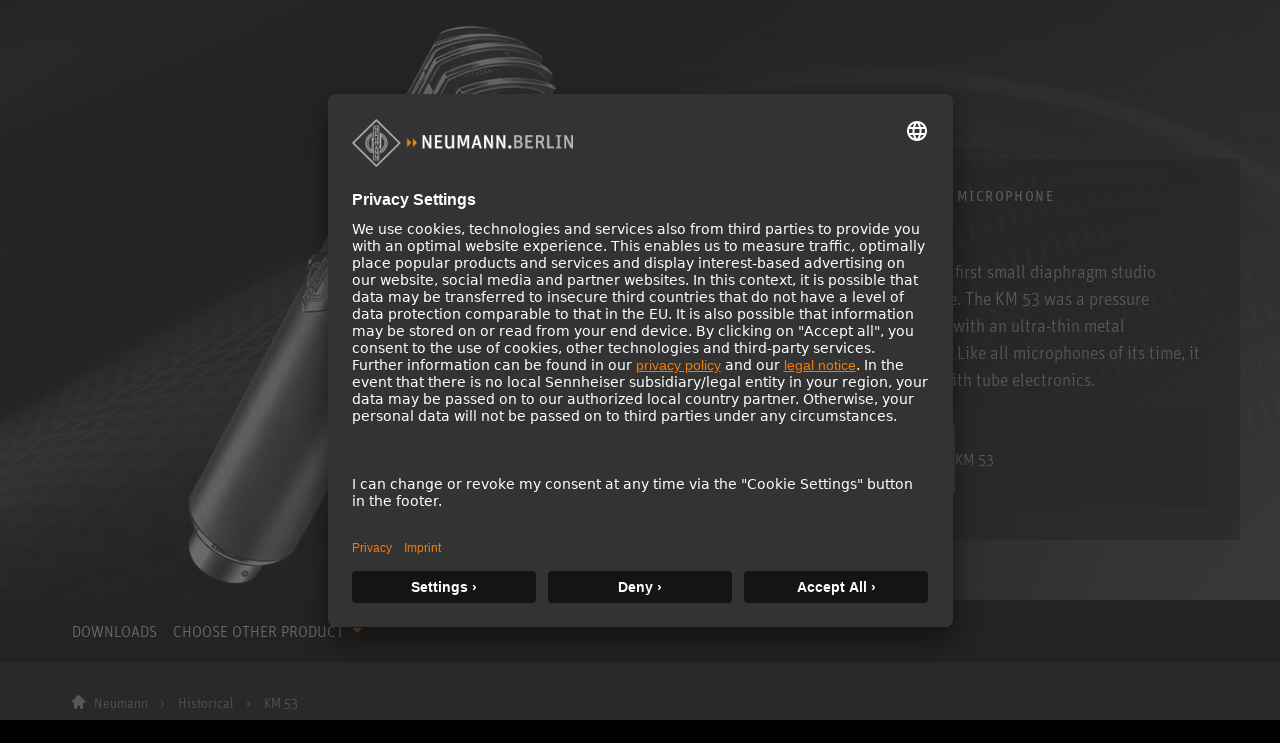

--- FILE ---
content_type: text/html; charset=utf-8
request_url: https://www.neumann.com/en-gb/products/historical/km-53/
body_size: 13719
content:

<!DOCTYPE html>
<html lang="en">
<head>
    <meta charset="utf-8"/>
    <meta http-equiv="X-UA-Compatible" content="IE=10"/>
    <meta name="viewport" content="width=device-width, initial-scale=1.0"/>
    <meta data-privacy-proxy-server="https://privacy-proxy-server.usercentrics.eu">
    <link rel="shortcut icon" href="/favicon-neumann.ico" type="image/x-icon">
    <link rel="icon" href="/favicon-neumann.ico" type="image/x-icon">
    <title>KM 53 - Miniature Microphone</title>
            <meta name="description" content="Neumann&#x2019;s first small diaphragm studio microphone. The KM 53 was a pressure transducer with an ultra-thin metal diaphragm. Like all microphones of its time, it operated with tube electronics."/>
    <link href="https://www.neumann.com/en-gb/products/historical/km-53" rel="canonical" />
<link rel="alternate" href="https://www.neumann.com/en-au/products/historical/km-53" hreflang="en-au" /><link rel="alternate" href="https://www.neumann.com/en-at/products/historical/km-53" hreflang="en-at" /><link rel="alternate" href="https://www.neumann.com/de-at/produkte/historical/km-53" hreflang="de-at" /><link rel="alternate" href="https://www.neumann.com/en-be/products/historical/km-53" hreflang="en-be" /><link rel="alternate" href="https://www.neumann.com/fr-be/products/Historique/km-53" hreflang="fr-be" /><link rel="alternate" href="https://www.neumann.com/pt-br/products/historical/km-53" hreflang="pt-br" /><link rel="alternate" href="https://www.neumann.com/es-cl/products/historical/km-53" hreflang="es-cl" /><link rel="alternate" href="https://www.neumann.com/zh-cn/products/historical/km-53" hreflang="zh-cn" /><link rel="alternate" href="https://www.neumann.com/en-cn/products/historical/km-53" hreflang="en-cn" /><link rel="alternate" href="https://www.neumann.com/en-dk/products/historical/km-53" hreflang="en-dk" /><link rel="alternate" href="https://www.neumann.com/en-ee/products/historical/km-53" hreflang="en-ee" /><link rel="alternate" href="https://www.neumann.com/en-fi/products/historical/km-53" hreflang="en-fi" /><link rel="alternate" href="https://www.neumann.com/fr-fr/products/Historique/km-53" hreflang="fr-fr" /><link rel="alternate" href="https://www.neumann.com/en-de/products/historical/km-53" hreflang="en-de" /><link rel="alternate" href="https://www.neumann.com/de-de/produkte/historical/km-53" hreflang="de-de" /><link rel="alternate" href="https://www.neumann.com/zh-hk/products/historical/km-53" hreflang="zh-hk" /><link rel="alternate" href="https://www.neumann.com/en-hk/products/historical/km-53" hreflang="en-hk" /><link rel="alternate" href="https://www.neumann.com/en-hu/products/historical/km-53" hreflang="en-hu" /><link rel="alternate" href="https://www.neumann.com/en-in/products/historical/km-53" hreflang="en-in" /><link rel="alternate" href="https://www.neumann.com/en-ie/products/historical/km-53" hreflang="en-ie" /><link rel="alternate" href="https://www.neumann.com/ja-jp/products/historical/km-53" hreflang="ja-jp" /><link rel="alternate" href="https://www.neumann.com/en-lv/products/historical/km-53" hreflang="en-lv" /><link rel="alternate" href="https://www.neumann.com/en-li/products/historical/km-53" hreflang="en-li" /><link rel="alternate" href="https://www.neumann.com/en-lt/products/historical/km-53" hreflang="en-lt" /><link rel="alternate" href="https://www.neumann.com/fr-lu/products/Historique/km-53" hreflang="fr-lu" /><link rel="alternate" href="https://www.neumann.com/es-mx/products/historical/km-53" hreflang="es-mx" /><link rel="alternate" href="https://www.neumann.com/en-nl/products/historical/km-53" hreflang="en-nl" /><link rel="alternate" href="https://www.neumann.com/en-nz/products/historical/km-53" hreflang="en-nz" /><link rel="alternate" href="https://www.neumann.com/en-no/products/historical/km-53" hreflang="en-no" /><link rel="alternate" href="https://www.neumann.com/en-sg/products/historical/km-53" hreflang="en-sg" /><link rel="alternate" href="https://www.neumann.com/ko-kr/products/historical/km-53" hreflang="ko-kr" /><link rel="alternate" href="https://www.neumann.com/en-se/products/historical/km-53" hreflang="en-se" /><link rel="alternate" href="https://www.neumann.com/fr-ch/products/Historique/km-53" hreflang="fr-ch" /><link rel="alternate" href="https://www.neumann.com/de-ch/produkte/historical/km-53" hreflang="de-ch" /><link rel="alternate" href="https://www.neumann.com/en-ae/products/historical/km-53" hreflang="en-ae" /><link rel="alternate" href="https://www.neumann.com/en-gb/products/historical/km-53" hreflang="en-gb" /><link rel="alternate" href="https://www.neumann.com/en-us/products/historical/km-53" hreflang="en-us" /><link rel="alternate" href="https://www.neumann.com/en-us/products/historical/km-53" hreflang="x-default" />        <!-- Google Tag Manager -->
        <script type="text/plain" data-usercentrics="Google Tag Manager" >(function(w,d,s,l,i){w[l]=w[l]||[];w[l].push(    
        {'gtm.start': new Date().getTime(),event:'gtm.js'}
        );var f=d.getElementsByTagName(s)[0],    
        j=d.createElement(s),dl=l!='dataLayer'?'&l='+l:'';j.async=true;j.src=    
        'https://www.googletagmanager.com/gtm.js?id='+i+dl;f.parentNode.insertBefore(j,f);
        })(window,document,'script','dataLayer','GTM-MNFH7RC');</script>
        <!-- End Google Tag Manager -->
    <meta data-privacy-proxy-server="https://privacy-proxy-server.usercentrics.eu">
    <script id="usercentrics-cmp" src="https://app.usercentrics.eu/browser-ui/latest/loader.js" data-settings-id="SBEgkbVE" async></script>
    <link rel="stylesheet" href="/dist/ecom.css?v=g9RHDjm-EIMXE9pnvIupcOOjM88WWFdGiBVcky8OmTc" />
    <link rel="stylesheet" href="/dist/main.css?v=hDudbJZpUxU9KGzjfFQ8_1AETw18MUqW2k1XgfbGsk8" />
    <link rel="stylesheet" href="/dist/product-comparison.css?v=kWr_eh624oafUCFDZvqNc0UfXqBEBSI4d8vAE0jqOf4" />
    <script>
!function(T,l,y){var S=T.location,k="script",D="instrumentationKey",C="ingestionendpoint",I="disableExceptionTracking",E="ai.device.",b="toLowerCase",w="crossOrigin",N="POST",e="appInsightsSDK",t=y.name||"appInsights";(y.name||T[e])&&(T[e]=t);var n=T[t]||function(d){var g=!1,f=!1,m={initialize:!0,queue:[],sv:"5",version:2,config:d};function v(e,t){var n={},a="Browser";return n[E+"id"]=a[b](),n[E+"type"]=a,n["ai.operation.name"]=S&&S.pathname||"_unknown_",n["ai.internal.sdkVersion"]="javascript:snippet_"+(m.sv||m.version),{time:function(){var e=new Date;function t(e){var t=""+e;return 1===t.length&&(t="0"+t),t}return e.getUTCFullYear()+"-"+t(1+e.getUTCMonth())+"-"+t(e.getUTCDate())+"T"+t(e.getUTCHours())+":"+t(e.getUTCMinutes())+":"+t(e.getUTCSeconds())+"."+((e.getUTCMilliseconds()/1e3).toFixed(3)+"").slice(2,5)+"Z"}(),iKey:e,name:"Microsoft.ApplicationInsights."+e.replace(/-/g,"")+"."+t,sampleRate:100,tags:n,data:{baseData:{ver:2}}}}var h=d.url||y.src;if(h){function a(e){var t,n,a,i,r,o,s,c,u,p,l;g=!0,m.queue=[],f||(f=!0,t=h,s=function(){var e={},t=d.connectionString;if(t)for(var n=t.split(";"),a=0;a<n.length;a++){var i=n[a].split("=");2===i.length&&(e[i[0][b]()]=i[1])}if(!e[C]){var r=e.endpointsuffix,o=r?e.location:null;e[C]="https://"+(o?o+".":"")+"dc."+(r||"services.visualstudio.com")}return e}(),c=s[D]||d[D]||"",u=s[C],p=u?u+"/v2/track":d.endpointUrl,(l=[]).push((n="SDK LOAD Failure: Failed to load Application Insights SDK script (See stack for details)",a=t,i=p,(o=(r=v(c,"Exception")).data).baseType="ExceptionData",o.baseData.exceptions=[{typeName:"SDKLoadFailed",message:n.replace(/\./g,"-"),hasFullStack:!1,stack:n+"\nSnippet failed to load ["+a+"] -- Telemetry is disabled\nHelp Link: https://go.microsoft.com/fwlink/?linkid=2128109\nHost: "+(S&&S.pathname||"_unknown_")+"\nEndpoint: "+i,parsedStack:[]}],r)),l.push(function(e,t,n,a){var i=v(c,"Message"),r=i.data;r.baseType="MessageData";var o=r.baseData;return o.message='AI (Internal): 99 message:"'+("SDK LOAD Failure: Failed to load Application Insights SDK script (See stack for details) ("+n+")").replace(/\"/g,"")+'"',o.properties={endpoint:a},i}(0,0,t,p)),function(e,t){if(JSON){var n=T.fetch;if(n&&!y.useXhr)n(t,{method:N,body:JSON.stringify(e),mode:"cors"});else if(XMLHttpRequest){var a=new XMLHttpRequest;a.open(N,t),a.setRequestHeader("Content-type","application/json"),a.send(JSON.stringify(e))}}}(l,p))}function i(e,t){f||setTimeout(function(){!t&&m.core||a()},500)}var e=function(){var n=l.createElement(k);n.src=h;var e=y[w];return!e&&""!==e||"undefined"==n[w]||(n[w]=e),n.onload=i,n.onerror=a,n.onreadystatechange=function(e,t){"loaded"!==n.readyState&&"complete"!==n.readyState||i(0,t)},n}();y.ld<0?l.getElementsByTagName("head")[0].appendChild(e):setTimeout(function(){l.getElementsByTagName(k)[0].parentNode.appendChild(e)},y.ld||0)}try{m.cookie=l.cookie}catch(p){}function t(e){for(;e.length;)!function(t){m[t]=function(){var e=arguments;g||m.queue.push(function(){m[t].apply(m,e)})}}(e.pop())}var n="track",r="TrackPage",o="TrackEvent";t([n+"Event",n+"PageView",n+"Exception",n+"Trace",n+"DependencyData",n+"Metric",n+"PageViewPerformance","start"+r,"stop"+r,"start"+o,"stop"+o,"addTelemetryInitializer","setAuthenticatedUserContext","clearAuthenticatedUserContext","flush"]),m.SeverityLevel={Verbose:0,Information:1,Warning:2,Error:3,Critical:4};var s=(d.extensionConfig||{}).ApplicationInsightsAnalytics||{};if(!0!==d[I]&&!0!==s[I]){var c="onerror";t(["_"+c]);var u=T[c];T[c]=function(e,t,n,a,i){var r=u&&u(e,t,n,a,i);return!0!==r&&m["_"+c]({message:e,url:t,lineNumber:n,columnNumber:a,error:i}),r},d.autoExceptionInstrumented=!0}return m}(y.cfg);function a(){y.onInit&&y.onInit(n)}(T[t]=n).queue&&0===n.queue.length?(n.queue.push(a),n.trackPageView({})):a()}(window,document,{src: "https://js.monitor.azure.com/scripts/b/ai.2.gbl.min.js", crossOrigin: "anonymous", cfg: {instrumentationKey: 'eaa7b026-5956-450b-a022-654b7e2c6ac5', disableCookiesUsage: false }});
</script>

    
</head>

<body id="default-layout">
    <!-- Google Tag Manager (noscript) -->
    <noscript><iframe title="Google Tag Manager (noscript)" role="application" src="https://www.googletagmanager.com/ns.html?id=GTM-MNFH7RC" height="0" width="0" style="display:none;visibility:hidden"></iframe></noscript>
    <!-- End Google Tag Manager (noscript) -->






<div data-component-name='Mega-Menu' data-component-props='{"topNavigationItems":[{"contentLinkId":108316,"label":"Products","ctaLink":null,"ctaText":null,"hasChildren":true,"nodeLayout":"4row"},{"contentLinkId":108330,"label":"Solutions","ctaLink":"/en-gb/solutions","ctaText":"Find your solution","hasChildren":false,"nodeLayout":null},{"contentLinkId":108332,"label":"Service \u0026 Downloads","ctaLink":null,"ctaText":null,"hasChildren":true,"nodeLayout":null},{"contentLinkId":108343,"label":"Knowledge Base","ctaLink":null,"ctaText":null,"hasChildren":true,"nodeLayout":null},{"contentLinkId":108351,"label":"Company","ctaLink":null,"ctaText":null,"hasChildren":true,"nodeLayout":null}],"marketList":[{"displayName":"Australia (English)","href":"https://www.neumann.com/en-au/products/historical/km-53","countryCode":"au","language":"en"},{"displayName":"Austria (English)","href":"https://www.neumann.com/en-at/products/historical/km-53","countryCode":"at","language":"en"},{"displayName":"Austria (German)","href":"https://www.neumann.com/de-at/produkte/historical/km-53","countryCode":"at","language":"de"},{"displayName":"Belgium (English)","href":"https://www.neumann.com/en-be/products/historical/km-53","countryCode":"be","language":"en"},{"displayName":"Belgium (French)","href":"https://www.neumann.com/fr-be/products/Historique/km-53","countryCode":"be","language":"fr"},{"displayName":"Brazil (Portuguese)","href":"https://www.neumann.com/pt-br/products/historical/km-53","countryCode":"br","language":"pt"},{"displayName":"Chile (Spanish)","href":"https://www.neumann.com/es-cl/products/historical/km-53","countryCode":"cl","language":"es"},{"displayName":"Chinese Mainland (Chinese)","href":"https://www.neumann.com/zh-cn/products/historical/km-53","countryCode":"cn","language":"zh"},{"displayName":"Chinese Mainland (English)","href":"https://www.neumann.com/en-cn/products/historical/km-53","countryCode":"cn","language":"en"},{"displayName":"Denmark (English)","href":"https://www.neumann.com/en-dk/products/historical/km-53","countryCode":"dk","language":"en"},{"displayName":"Estonia (English)","href":"https://www.neumann.com/en-ee/products/historical/km-53","countryCode":"ee","language":"en"},{"displayName":"Finland (English)","href":"https://www.neumann.com/en-fi/products/historical/km-53","countryCode":"fi","language":"en"},{"displayName":"France (French)","href":"https://www.neumann.com/fr-fr/products/Historique/km-53","countryCode":"fr","language":"fr"},{"displayName":"Germany (English)","href":"https://www.neumann.com/en-de/products/historical/km-53","countryCode":"de","language":"en"},{"displayName":"Germany (German)","href":"https://www.neumann.com/de-de/produkte/historical/km-53","countryCode":"de","language":"de"},{"displayName":"Hong Kong SAR, China (Chinese)","href":"https://www.neumann.com/zh-hk/products/historical/km-53","countryCode":"hk","language":"zh"},{"displayName":"Hong Kong SAR, China (English)","href":"https://www.neumann.com/en-hk/products/historical/km-53","countryCode":"hk","language":"en"},{"displayName":"Hungary (English)","href":"https://www.neumann.com/en-hu/products/historical/km-53","countryCode":"hu","language":"en"},{"displayName":"India (English)","href":"https://www.neumann.com/en-in/products/historical/km-53","countryCode":"in","language":"en"},{"displayName":"Ireland (English)","href":"https://www.neumann.com/en-ie/products/historical/km-53","countryCode":"ie","language":"en"},{"displayName":"Japan (Japanese)","href":"https://www.neumann.com/ja-jp/products/historical/km-53","countryCode":"jp","language":"ja"},{"displayName":"Latvia (English)","href":"https://www.neumann.com/en-lv/products/historical/km-53","countryCode":"lv","language":"en"},{"displayName":"Liechtenstein (English)","href":"https://www.neumann.com/en-li/products/historical/km-53","countryCode":"li","language":"en"},{"displayName":"Lithuania (English)","href":"https://www.neumann.com/en-lt/products/historical/km-53","countryCode":"lt","language":"en"},{"displayName":"Luxembourg (French)","href":"https://www.neumann.com/fr-lu/products/Historique/km-53","countryCode":"lu","language":"fr"},{"displayName":"Mexico (Spanish)","href":"https://www.neumann.com/es-mx/products/historical/km-53","countryCode":"mx","language":"es"},{"displayName":"Netherlands (English)","href":"https://www.neumann.com/en-nl/products/historical/km-53","countryCode":"nl","language":"en"},{"displayName":"New Zealand (English)","href":"https://www.neumann.com/en-nz/products/historical/km-53","countryCode":"nz","language":"en"},{"displayName":"Norway (English)","href":"https://www.neumann.com/en-no/products/historical/km-53","countryCode":"no","language":"en"},{"displayName":"Singapore (English)","href":"https://www.neumann.com/en-sg/products/historical/km-53","countryCode":"sg","language":"en"},{"displayName":"South Korea (Korean)","href":"https://www.neumann.com/ko-kr/products/historical/km-53","countryCode":"kr","language":"ko"},{"displayName":"Sweden (English)","href":"https://www.neumann.com/en-se/products/historical/km-53","countryCode":"se","language":"en"},{"displayName":"Switzerland (French)","href":"https://www.neumann.com/fr-ch/products/Historique/km-53","countryCode":"ch","language":"fr"},{"displayName":"Switzerland (German)","href":"https://www.neumann.com/de-ch/produkte/historical/km-53","countryCode":"ch","language":"de"},{"displayName":"UAE (English)","href":"https://www.neumann.com/en-ae/products/historical/km-53","countryCode":"ae","language":"en"},{"displayName":"United Kingdom (English)","href":"https://www.neumann.com/en-gb/products/historical/km-53","countryCode":"gb","language":"en"},{"displayName":"United States (English)","href":"https://www.neumann.com/en-us/products/historical/km-53","countryCode":"us","language":"en"}],"dealerFinderUrl":null,"productRegistrationUrl":"https://product-registration.neumann.com/","searchPageUrl":"/en-gb/search-page","startPageUrl":"/en-gb"}'></div><!-- Scroll to top -->
<button
    type="button"
    class="scroll-to-top js__scroll-to-top"
    aria-label="Scroll to top">
    <span class="icon icon-arrow-top" aria-hidden="true"></span>
</button>

<div data-react-component="Cart"></div>

<!-- end of Scroll to top -->



<main>
    <div data-tracking="view_item" data-variant-code="KM-53-430" data-variant-guid="99602b39-d512-4742-aa16-9b3a99720cd6" data-product-id="562" data-product-name="KM 53"></div>
    <section class="pdp-banner__content">
        <div class="container-xxl main-columns">
            <div class="container-xl--slim main-columns__container">
                <div class="row align-items-sm-center align-items-xl-end main-columns__row">
                    <div class="col-12 col-sm-12 col-md-7 col-lg-7 col-xl-8 pdp-banner__bg-wrap">
                        <picture>
                            <img loading="lazy"
                                 alt="KM-53_Neumann-Miniature-Condenser-Microphone_H"
                                 class="img-fluid"
                                 src="/globalassets/digizuite/32160-en-km-53_neumann-miniature-condenser-microphone_h.png/ProductImageDesktop" />
                        </picture>

                        <picture>
                            <img loading="lazy"
                                 alt="microphones_background_image-1600x770"
                                 class="pdp-banner__bg"
                                 src="/globalassets/digizuite/37597-en-microphones_background_image-1600x770.jpg/FullWidthImageDesktop" />
                        </picture>
                    </div>

                    <div class="col-12 col-sm-12 col-md-5 col-lg-5 col-xl-4 py-3 pt-md-3-18 mt-md-4-26 mb-sm-6 bg-black bg-opacity-50 pdp-banner__infos">
                        <p class="pdp-banner__title">Miniature Microphone</p>
                        <div class="pdp-banner__description">
                            <h1 class="pdp-banner__product-name">KM 53</h1>
                            <p>Neumann&#x2019;s first small diaphragm studio microphone. The KM 53 was a pressure transducer with an ultra-thin metal diaphragm. Like all microphones of its time, it operated with tube electronics.</p>
                        </div>

                        


    <div class="variant-dropdown__single variant-dropdown__item">
        <div class="img-fluid variant-dropdown__item-image-wrapper">
        </div>
        <span class="variant-dropdown__item-text">KM 53</span>
    </div>

                        
                        <div class="product-use-suited">
                            <div class="product-quality-list py-4">
                            </div>
                        </div>
                        <div class="pdp-banner__ecom-btns">
                            <div data-react-component="AddToCartButton" data-variant-code="KM-53-430" data-variant-guid="99602b39-d512-4742-aa16-9b3a99720cd6" data-product-id="562" data-product-name="KM 53"></div>
                            <div data-react-component="AddToFavoriteButton" data-variant-code="KM-53-430" data-variant-guid="99602b39-d512-4742-aa16-9b3a99720cd6"></div>
                        </div>
                    </div>
                </div>
            </div>
        </div>
    </section>
    <div class="tabs--responsive pdp-content">
        


<nav class="product-content-nav container-xxl main-columns">
    <div class="container-xl--slim main-columns__container">
        <ul class="nav nav-pills product-content-nav__list js__product-content-tab-nav" role="tablist">
                <li class="product-content-nav__item">
                    <a class="nav-link product-content-nav__trigger" href="/en-gb/serviceundsupport/file-finder?productName=KM&#x2B;53"
                       target="_blank">
                        DOWNLOADS
                    </a>
                </li>
                <li class="product-content-nav__item">
                    <div class="dropdown">
                        <button class="product-content-nav__trigger dropdown-toggle" type="button" id="dropdownProducts1"
                                data-bs-toggle="dropdown" aria-expanded="false">
                            CHOOSE OTHER PRODUCT
                        </button>
                        <ul class="product-content-nav__dropdown dropdown-menu" aria-labelledby="dropdownProducts1">
                                <li>
                                    <a class="dropdown-item" href="/en-gb/products/historical/cmv-3">CMV 3</a>
                                </li>
                                <li>
                                    <a class="dropdown-item" href="/en-gb/products/historical/d-01">D-01</a>
                                </li>
                                <li>
                                    <a class="dropdown-item" href="/en-gb/products/historical/dim-1">DIM 1</a>
                                </li>
                                <li>
                                    <a class="dropdown-item" href="/en-gb/products/historical/gfm-132">GFM 132</a>
                                </li>
                                <li>
                                    <a class="dropdown-item" href="/en-gb/products/historical/kfm-100">KFM 100</a>
                                </li>
                                <li>
                                    <a class="dropdown-item" href="/en-gb/products/historical/kh-120-a-g">KH 120 A G </a>
                                </li>
                                <li>
                                    <a class="dropdown-item" href="/en-gb/products/historical/kh-120-a-w">KH 120 A W</a>
                                </li>
                                <li>
                                    <a class="dropdown-item" href="/en-gb/products/historical/kh-420--dim-1">KH 420 &#x2B; DIM 1</a>
                                </li>
                                <li>
                                    <a class="dropdown-item" href="/en-gb/products/historical/kh-805">KH 805</a>
                                </li>
                                <li>
                                    <a class="dropdown-item" href="/en-gb/products/historical/kh-810">KH 810</a>
                                </li>
                                <li>
                                    <a class="dropdown-item" href="/en-gb/products/historical/kh-870">KH 870</a>
                                </li>
                                <li>
                                    <a class="dropdown-item" href="/en-gb/products/historical/kk-120--km-d">KK 120 &#x2B; KM D</a>
                                </li>
                                <li>
                                    <a class="dropdown-item" href="/en-gb/products/historical/kk-131--km-d">KK 131 &#x2B; KM D</a>
                                </li>
                                <li>
                                    <a class="dropdown-item" href="/en-gb/products/historical/kk-133--km-d">KK 133 &#x2B; KM D</a>
                                </li>
                                <li>
                                    <a class="dropdown-item" href="/en-gb/products/historical/kk-145--km-d">KK 145 &#x2B; KM D</a>
                                </li>
                                <li>
                                    <a class="dropdown-item" href="/en-gb/products/historical/kk-183--km-d">KK 183 &#x2B; KM D</a>
                                </li>
                                <li>
                                    <a class="dropdown-item" href="/en-gb/products/historical/kk-184--km-d">KK 184 &#x2B; KM D</a>
                                </li>
                                <li>
                                    <a class="dropdown-item" href="/en-gb/products/historical/kk-185--km-d">KK 185 &#x2B; KM D</a>
                                </li>
                                <li>
                                    <a class="dropdown-item" href="/en-gb/products/historical/km-120">KM 120</a>
                                </li>
                                <li>
                                    <a class="dropdown-item" href="/en-gb/products/historical/km-130">KM 130</a>
                                </li>
                                <li>
                                    <a class="dropdown-item" href="/en-gb/products/historical/km-131">KM 131</a>
                                </li>
                                <li>
                                    <a class="dropdown-item" href="/en-gb/products/historical/km-140">KM 140</a>
                                </li>
                                <li>
                                    <a class="dropdown-item" href="/en-gb/products/historical/km-143">KM 143</a>
                                </li>
                                <li>
                                    <a class="dropdown-item" href="/en-gb/products/historical/km-145">KM 145</a>
                                </li>
                                <li>
                                    <a class="dropdown-item" href="/en-gb/products/historical/km-150">KM 150</a>
                                </li>
                                <li>
                                    <a class="dropdown-item" href="/en-gb/products/historical/km-253">KM 253</a>
                                </li>
                                <li>
                                    <a class="dropdown-item" href="/en-gb/products/historical/km-254">KM 254</a>
                                </li>
                                <li>
                                    <a class="dropdown-item" href="/en-gb/products/historical/km-256">KM 256</a>
                                </li>
                                <li>
                                    <a class="dropdown-item" href="/en-gb/products/historical/km-53">KM 53</a>
                                </li>
                                <li>
                                    <a class="dropdown-item" href="/en-gb/products/historical/km-54">KM 54</a>
                                </li>
                                <li>
                                    <a class="dropdown-item" href="/en-gb/products/historical/km-56">KM 56</a>
                                </li>
                                <li>
                                    <a class="dropdown-item" href="/en-gb/products/historical/km-64">KM 64</a>
                                </li>
                                <li>
                                    <a class="dropdown-item" href="/en-gb/products/historical/km-66">KM 66</a>
                                </li>
                                <li>
                                    <a class="dropdown-item" href="/en-gb/products/historical/km-73">KM 73</a>
                                </li>
                                <li>
                                    <a class="dropdown-item" href="/en-gb/products/historical/km-74">KM 74</a>
                                </li>
                                <li>
                                    <a class="dropdown-item" href="/en-gb/products/historical/km-75">KM 75</a>
                                </li>
                                <li>
                                    <a class="dropdown-item" href="/en-gb/products/historical/km-76">KM 76</a>
                                </li>
                                <li>
                                    <a class="dropdown-item" href="/en-gb/products/historical/km-83">KM 83</a>
                                </li>
                                <li>
                                    <a class="dropdown-item" href="/en-gb/products/historical/km-84">KM 84</a>
                                </li>
                                <li>
                                    <a class="dropdown-item" href="/en-gb/products/historical/km-85">KM 85</a>
                                </li>
                                <li>
                                    <a class="dropdown-item" href="/en-gb/products/historical/km-86">KM 86</a>
                                </li>
                                <li>
                                    <a class="dropdown-item" href="/en-gb/products/historical/km-88">KM 88</a>
                                </li>
                                <li>
                                    <a class="dropdown-item" href="/en-gb/products/historical/kma-1968">KMA (1968)</a>
                                </li>
                                <li>
                                    <a class="dropdown-item" href="/en-gb/products/historical/kmf-4-i">KMF 4 i</a>
                                </li>
                                <li>
                                    <a class="dropdown-item" href="/en-gb/products/historical/kml">KML</a>
                                </li>
                                <li>
                                    <a class="dropdown-item" href="/en-gb/products/historical/kmr-81-d">KMR 81 D</a>
                                </li>
                                <li>
                                    <a class="dropdown-item" href="/en-gb/products/historical/kms-104-d">KMS 104 D</a>
                                </li>
                                <li>
                                    <a class="dropdown-item" href="/en-gb/products/historical/kms-105-d">KMS 105 D</a>
                                </li>
                                <li>
                                    <a class="dropdown-item" href="/en-gb/products/historical/kms-140">KMS 140</a>
                                </li>
                                <li>
                                    <a class="dropdown-item" href="/en-gb/products/historical/kms-150">KMS 150</a>
                                </li>
                                <li>
                                    <a class="dropdown-item" href="/en-gb/products/historical/kms-84">KMS 84</a>
                                </li>
                                <li>
                                    <a class="dropdown-item" href="/en-gb/products/historical/kms-85">KMS 85</a>
                                </li>
                                <li>
                                    <a class="dropdown-item" href="/en-gb/products/historical/ktm">KTM</a>
                                </li>
                                <li>
                                    <a class="dropdown-item" href="/en-gb/products/historical/ku-80">KU 80</a>
                                </li>
                                <li>
                                    <a class="dropdown-item" href="/en-gb/products/historical/ku-81">KU 81</a>
                                </li>
                                <li>
                                    <a class="dropdown-item" href="/en-gb/products/historical/m-269-c">M 269 c</a>
                                </li>
                                <li>
                                    <a class="dropdown-item" href="/en-gb/products/historical/m-49">M 49</a>
                                </li>
                                <li>
                                    <a class="dropdown-item" href="/en-gb/products/historical/m-50">M 50</a>
                                </li>
                                <li>
                                    <a class="dropdown-item" href="/en-gb/products/historical/mm-2">MM 2</a>
                                </li>
                                <li>
                                    <a class="dropdown-item" href="/en-gb/products/historical/mm-3">MM 3</a>
                                </li>
                                <li>
                                    <a class="dropdown-item" href="/en-gb/products/historical/mm-5">MM 5</a>
                                </li>
                                <li>
                                    <a class="dropdown-item" href="/en-gb/products/historical/qm-69">QM 69</a>
                                </li>
                                <li>
                                    <a class="dropdown-item" href="/en-gb/products/historical/rsm-190-i">RSM 190 i</a>
                                </li>
                                <li>
                                    <a class="dropdown-item" href="/en-gb/products/historical/rsm-191-a-set">RSM 191 A Set</a>
                                </li>
                                <li>
                                    <a class="dropdown-item" href="/en-gb/products/historical/sm-2">SM 2</a>
                                </li>
                                <li>
                                    <a class="dropdown-item" href="/en-gb/products/historical/sm-23-c">SM 23 c</a>
                                </li>
                                <li>
                                    <a class="dropdown-item" href="/en-gb/products/historical/sm-69">SM 69</a>
                                </li>
                                <li>
                                    <a class="dropdown-item" href="/en-gb/products/historical/sm-69-fet">SM 69 fet</a>
                                </li>
                                <li>
                                    <a class="dropdown-item" href="/en-gb/products/historical/srm-64">SRM 64</a>
                                </li>
                                <li>
                                    <a class="dropdown-item" href="/en-gb/products/historical/srm-84">SRM 84</a>
                                </li>
                                <li>
                                    <a class="dropdown-item" href="/en-gb/products/historical/tlm-103-d">TLM 103 D</a>
                                </li>
                                <li>
                                    <a class="dropdown-item" href="/en-gb/products/historical/tlm-127">TLM 127</a>
                                </li>
                                <li>
                                    <a class="dropdown-item" href="/en-gb/products/historical/tlm-170">TLM 170</a>
                                </li>
                                <li>
                                    <a class="dropdown-item" href="/en-gb/products/historical/tlm-50">TLM 50</a>
                                </li>
                                <li>
                                    <a class="dropdown-item" href="/en-gb/products/historical/u-47">U 47</a>
                                </li>
                                <li>
                                    <a class="dropdown-item" href="/en-gb/products/historical/u-47-fet-1972">U 47 fet (1972)</a>
                                </li>
                                <li>
                                    <a class="dropdown-item" href="/en-gb/products/historical/u-48">U 48</a>
                                </li>
                                <li>
                                    <a class="dropdown-item" href="/en-gb/products/historical/u-497">U 497</a>
                                </li>
                                <li>
                                    <a class="dropdown-item" href="/en-gb/products/historical/u-64">U 64</a>
                                </li>
                                <li>
                                    <a class="dropdown-item" href="/en-gb/products/historical/u-67-1960">U 67 (1960)</a>
                                </li>
                                <li>
                                    <a class="dropdown-item" href="/en-gb/products/historical/u-77">U 77</a>
                                </li>
                                <li>
                                    <a class="dropdown-item" href="/en-gb/products/historical/u-87-anniversary-set">U 87 Anniversary Set</a>
                                </li>
                                <li>
                                    <a class="dropdown-item" href="/en-gb/products/historical/u-87-i">U 87 i</a>
                                </li>
                                <li>
                                    <a class="dropdown-item" href="/en-gb/products/historical/v-402">V 402</a>
                                </li>
                        </ul>
                    </div>
                </li>
        </ul>
    </div>
</nav>

        


<section class="container-xxl main-columns overflow-hidden">
  <div class="container-xl--slim main-columns__container">
    <div class="row main-columns__row">
      <div class="col-12 col-sm-6 col-lg-7 col-xl-8 py-2-09 main-columns__col main-columns__col-start">
        <nav aria-label="breadcrumb">
            
<ol class="breadcrumb">
            <li class="breadcrumb-item"><a href="/en-gb">Neumann</a></li>
            <li class="breadcrumb-item"><a href="/en-gb/products/historical">Historical</a></li>
            <li class="breadcrumb-item active" aria-current="page">KM 53</li>
</ol>
        </nav>
        <div class="tab-content product-content-nav__content">
          <div class="tab-pane product-content-nav__pane fade show active" id="pills-topic1" role="tabpanel"
              aria-labelledby="pills-topic1-tab">
              <div class="product-content-nav__pane-header">
                  <h5 class="product-content-nav__pane-headline">
                      <a class="product-content-nav__pane-trigger" data-bs-toggle="collapse" href="#collapseTopic1"
                        role="button" aria-expanded="false" aria-controls="collapseTopic1">
                          <span>
                              DESCRIPTION
                          </span>
                          <span class="icon icon-chevron-down"></span>
                      </a>
                  </h5>
              </div>
              <div class="collapse" id="collapseTopic1">
                  <div class="product-content-nav__pane-body fs-md">
                      

                  </div>
              </div>
          </div>
          <div class="tab-pane product-content-nav__pane fade" id="pills-topic2" role="tabpanel"
              aria-labelledby="pills-topic2-tab">
              <div class="product-content-nav__pane-header">
                  <h5 class="product-content-nav__pane-headline">
                      <a class="product-content-nav__pane-trigger" data-bs-toggle="collapse" href="#collapseTopic2"
                        role="button" aria-expanded="false" aria-controls="collapseTopic2">
                          <span>
                              DATA &amp; DIAGRAMS
                          </span>
                          <span class="icon icon-chevron-down"></span>
                      </a>
                  </h5>
              </div>
              <div class="collapse" id="collapseTopic2">
                  <div class="product-content-nav__pane-body">
                      <div class="small lh-md mb-5">
                      </div>
                  </div>
              </div>
          </div>
        <div class="tab-pane product-content-nav__pane fade" id="pills-topic3" role="tabpanel"
             aria-labelledby="pills-topic3-tab">
            <div class="product-content-nav__pane-header">
                <h5 class="product-content-nav__pane-headline">
                    <a class="product-content-nav__pane-trigger" data-bs-toggle="collapse" href="#collapseTopic3"
                       role="button" aria-expanded="false" aria-controls="collapseTopic3">
                        <span>
                            ACCESSORIES
                        </span>
                        <span class="icon icon-chevron-down"></span>
                    </a>
                </h5>
            </div>
            <div class="collapse" id="collapseTopic3">
                <div class="row row-cols-1 row-cols-xs-2 row-cols-md-3">
                </div>
            </div>
        </div>
            <div class="tab-pane product-content-nav__pane">
                <div class="product-content-nav__pane-header">
                    <h5 class="product-content-nav__pane-headline">
                        <a class="product-content-nav__pane-trigger" href="/en-gb/serviceundsupport/file-finder?productName=KM&#x2B;53">
                            DOWNLOADS
                        </a>
                    </h5>
                </div>
            </div>
        <div class="tab-pane product-content-nav__pane fade" id="pills-topic4" role="tabpanel"
              aria-labelledby="pills-topic4-tab">
              <div class="product-content-nav__pane-header">
                  <h5 class="product-content-nav__pane-headline">
                      <a class="product-content-nav__pane-trigger" data-bs-toggle="collapse" href="#collapseTopic4"
                        role="button" aria-expanded="false" aria-controls="collapseTopic4">
                          <span>
                              ORDER INFO
                          </span>
                          <span class="icon icon-chevron-down"></span>
                      </a>
                  </h5>
              </div>
              <div class="collapse" id="collapseTopic4">
                  <div class="row row-cols-1 row-cols-md-2">
                  </div>
              </div>
          </div>


          <div class="tab-pane product-content-nav__pane--product-dropdown fade" id="pills-product-dropdown"
              role="tabpanel" aria-labelledby="pills-product-dropdown-tab">
              <div class="product-content-nav__pane-header">
                  <h5 class="product-content-nav__pane-headline">
                      <a class="product-content-nav__pane-trigger" data-bs-toggle="collapse" href="#collapseProductDropdown"
                        role="button" aria-expanded="false" aria-controls="collapseTopic1">
                          <span>
                              CHOOSE OTHER PRODUCT
                          </span>
                          <span class="icon icon-chevron-down"></span>
                      </a>
                  </h5>
              </div>
              <div class="collapse" id="collapseProductDropdown">
                      <ul class="product-content-nav__dropdown--collapse">
                              <li>
                                  <a class="dropdown-item" href="/en-gb/products/historical/cmv-3">CMV 3</a>
                              </li>
                              <li>
                                  <a class="dropdown-item" href="/en-gb/products/historical/d-01">D-01</a>
                              </li>
                              <li>
                                  <a class="dropdown-item" href="/en-gb/products/historical/dim-1">DIM 1</a>
                              </li>
                              <li>
                                  <a class="dropdown-item" href="/en-gb/products/historical/gfm-132">GFM 132</a>
                              </li>
                              <li>
                                  <a class="dropdown-item" href="/en-gb/products/historical/kfm-100">KFM 100</a>
                              </li>
                              <li>
                                  <a class="dropdown-item" href="/en-gb/products/historical/kh-120-a-g">KH 120 A G </a>
                              </li>
                              <li>
                                  <a class="dropdown-item" href="/en-gb/products/historical/kh-120-a-w">KH 120 A W</a>
                              </li>
                              <li>
                                  <a class="dropdown-item" href="/en-gb/products/historical/kh-420--dim-1">KH 420 &#x2B; DIM 1</a>
                              </li>
                              <li>
                                  <a class="dropdown-item" href="/en-gb/products/historical/kh-805">KH 805</a>
                              </li>
                              <li>
                                  <a class="dropdown-item" href="/en-gb/products/historical/kh-810">KH 810</a>
                              </li>
                              <li>
                                  <a class="dropdown-item" href="/en-gb/products/historical/kh-870">KH 870</a>
                              </li>
                              <li>
                                  <a class="dropdown-item" href="/en-gb/products/historical/kk-120--km-d">KK 120 &#x2B; KM D</a>
                              </li>
                              <li>
                                  <a class="dropdown-item" href="/en-gb/products/historical/kk-131--km-d">KK 131 &#x2B; KM D</a>
                              </li>
                              <li>
                                  <a class="dropdown-item" href="/en-gb/products/historical/kk-133--km-d">KK 133 &#x2B; KM D</a>
                              </li>
                              <li>
                                  <a class="dropdown-item" href="/en-gb/products/historical/kk-145--km-d">KK 145 &#x2B; KM D</a>
                              </li>
                              <li>
                                  <a class="dropdown-item" href="/en-gb/products/historical/kk-183--km-d">KK 183 &#x2B; KM D</a>
                              </li>
                              <li>
                                  <a class="dropdown-item" href="/en-gb/products/historical/kk-184--km-d">KK 184 &#x2B; KM D</a>
                              </li>
                              <li>
                                  <a class="dropdown-item" href="/en-gb/products/historical/kk-185--km-d">KK 185 &#x2B; KM D</a>
                              </li>
                              <li>
                                  <a class="dropdown-item" href="/en-gb/products/historical/km-120">KM 120</a>
                              </li>
                              <li>
                                  <a class="dropdown-item" href="/en-gb/products/historical/km-130">KM 130</a>
                              </li>
                              <li>
                                  <a class="dropdown-item" href="/en-gb/products/historical/km-131">KM 131</a>
                              </li>
                              <li>
                                  <a class="dropdown-item" href="/en-gb/products/historical/km-140">KM 140</a>
                              </li>
                              <li>
                                  <a class="dropdown-item" href="/en-gb/products/historical/km-143">KM 143</a>
                              </li>
                              <li>
                                  <a class="dropdown-item" href="/en-gb/products/historical/km-145">KM 145</a>
                              </li>
                              <li>
                                  <a class="dropdown-item" href="/en-gb/products/historical/km-150">KM 150</a>
                              </li>
                              <li>
                                  <a class="dropdown-item" href="/en-gb/products/historical/km-253">KM 253</a>
                              </li>
                              <li>
                                  <a class="dropdown-item" href="/en-gb/products/historical/km-254">KM 254</a>
                              </li>
                              <li>
                                  <a class="dropdown-item" href="/en-gb/products/historical/km-256">KM 256</a>
                              </li>
                              <li>
                                  <a class="dropdown-item" href="/en-gb/products/historical/km-53">KM 53</a>
                              </li>
                              <li>
                                  <a class="dropdown-item" href="/en-gb/products/historical/km-54">KM 54</a>
                              </li>
                              <li>
                                  <a class="dropdown-item" href="/en-gb/products/historical/km-56">KM 56</a>
                              </li>
                              <li>
                                  <a class="dropdown-item" href="/en-gb/products/historical/km-64">KM 64</a>
                              </li>
                              <li>
                                  <a class="dropdown-item" href="/en-gb/products/historical/km-66">KM 66</a>
                              </li>
                              <li>
                                  <a class="dropdown-item" href="/en-gb/products/historical/km-73">KM 73</a>
                              </li>
                              <li>
                                  <a class="dropdown-item" href="/en-gb/products/historical/km-74">KM 74</a>
                              </li>
                              <li>
                                  <a class="dropdown-item" href="/en-gb/products/historical/km-75">KM 75</a>
                              </li>
                              <li>
                                  <a class="dropdown-item" href="/en-gb/products/historical/km-76">KM 76</a>
                              </li>
                              <li>
                                  <a class="dropdown-item" href="/en-gb/products/historical/km-83">KM 83</a>
                              </li>
                              <li>
                                  <a class="dropdown-item" href="/en-gb/products/historical/km-84">KM 84</a>
                              </li>
                              <li>
                                  <a class="dropdown-item" href="/en-gb/products/historical/km-85">KM 85</a>
                              </li>
                              <li>
                                  <a class="dropdown-item" href="/en-gb/products/historical/km-86">KM 86</a>
                              </li>
                              <li>
                                  <a class="dropdown-item" href="/en-gb/products/historical/km-88">KM 88</a>
                              </li>
                              <li>
                                  <a class="dropdown-item" href="/en-gb/products/historical/kma-1968">KMA (1968)</a>
                              </li>
                              <li>
                                  <a class="dropdown-item" href="/en-gb/products/historical/kmf-4-i">KMF 4 i</a>
                              </li>
                              <li>
                                  <a class="dropdown-item" href="/en-gb/products/historical/kml">KML</a>
                              </li>
                              <li>
                                  <a class="dropdown-item" href="/en-gb/products/historical/kmr-81-d">KMR 81 D</a>
                              </li>
                              <li>
                                  <a class="dropdown-item" href="/en-gb/products/historical/kms-104-d">KMS 104 D</a>
                              </li>
                              <li>
                                  <a class="dropdown-item" href="/en-gb/products/historical/kms-105-d">KMS 105 D</a>
                              </li>
                              <li>
                                  <a class="dropdown-item" href="/en-gb/products/historical/kms-140">KMS 140</a>
                              </li>
                              <li>
                                  <a class="dropdown-item" href="/en-gb/products/historical/kms-150">KMS 150</a>
                              </li>
                              <li>
                                  <a class="dropdown-item" href="/en-gb/products/historical/kms-84">KMS 84</a>
                              </li>
                              <li>
                                  <a class="dropdown-item" href="/en-gb/products/historical/kms-85">KMS 85</a>
                              </li>
                              <li>
                                  <a class="dropdown-item" href="/en-gb/products/historical/ktm">KTM</a>
                              </li>
                              <li>
                                  <a class="dropdown-item" href="/en-gb/products/historical/ku-80">KU 80</a>
                              </li>
                              <li>
                                  <a class="dropdown-item" href="/en-gb/products/historical/ku-81">KU 81</a>
                              </li>
                              <li>
                                  <a class="dropdown-item" href="/en-gb/products/historical/m-269-c">M 269 c</a>
                              </li>
                              <li>
                                  <a class="dropdown-item" href="/en-gb/products/historical/m-49">M 49</a>
                              </li>
                              <li>
                                  <a class="dropdown-item" href="/en-gb/products/historical/m-50">M 50</a>
                              </li>
                              <li>
                                  <a class="dropdown-item" href="/en-gb/products/historical/mm-2">MM 2</a>
                              </li>
                              <li>
                                  <a class="dropdown-item" href="/en-gb/products/historical/mm-3">MM 3</a>
                              </li>
                              <li>
                                  <a class="dropdown-item" href="/en-gb/products/historical/mm-5">MM 5</a>
                              </li>
                              <li>
                                  <a class="dropdown-item" href="/en-gb/products/historical/qm-69">QM 69</a>
                              </li>
                              <li>
                                  <a class="dropdown-item" href="/en-gb/products/historical/rsm-190-i">RSM 190 i</a>
                              </li>
                              <li>
                                  <a class="dropdown-item" href="/en-gb/products/historical/rsm-191-a-set">RSM 191 A Set</a>
                              </li>
                              <li>
                                  <a class="dropdown-item" href="/en-gb/products/historical/sm-2">SM 2</a>
                              </li>
                              <li>
                                  <a class="dropdown-item" href="/en-gb/products/historical/sm-23-c">SM 23 c</a>
                              </li>
                              <li>
                                  <a class="dropdown-item" href="/en-gb/products/historical/sm-69">SM 69</a>
                              </li>
                              <li>
                                  <a class="dropdown-item" href="/en-gb/products/historical/sm-69-fet">SM 69 fet</a>
                              </li>
                              <li>
                                  <a class="dropdown-item" href="/en-gb/products/historical/srm-64">SRM 64</a>
                              </li>
                              <li>
                                  <a class="dropdown-item" href="/en-gb/products/historical/srm-84">SRM 84</a>
                              </li>
                              <li>
                                  <a class="dropdown-item" href="/en-gb/products/historical/tlm-103-d">TLM 103 D</a>
                              </li>
                              <li>
                                  <a class="dropdown-item" href="/en-gb/products/historical/tlm-127">TLM 127</a>
                              </li>
                              <li>
                                  <a class="dropdown-item" href="/en-gb/products/historical/tlm-170">TLM 170</a>
                              </li>
                              <li>
                                  <a class="dropdown-item" href="/en-gb/products/historical/tlm-50">TLM 50</a>
                              </li>
                              <li>
                                  <a class="dropdown-item" href="/en-gb/products/historical/u-47">U 47</a>
                              </li>
                              <li>
                                  <a class="dropdown-item" href="/en-gb/products/historical/u-47-fet-1972">U 47 fet (1972)</a>
                              </li>
                              <li>
                                  <a class="dropdown-item" href="/en-gb/products/historical/u-48">U 48</a>
                              </li>
                              <li>
                                  <a class="dropdown-item" href="/en-gb/products/historical/u-497">U 497</a>
                              </li>
                              <li>
                                  <a class="dropdown-item" href="/en-gb/products/historical/u-64">U 64</a>
                              </li>
                              <li>
                                  <a class="dropdown-item" href="/en-gb/products/historical/u-67-1960">U 67 (1960)</a>
                              </li>
                              <li>
                                  <a class="dropdown-item" href="/en-gb/products/historical/u-77">U 77</a>
                              </li>
                              <li>
                                  <a class="dropdown-item" href="/en-gb/products/historical/u-87-anniversary-set">U 87 Anniversary Set</a>
                              </li>
                              <li>
                                  <a class="dropdown-item" href="/en-gb/products/historical/u-87-i">U 87 i</a>
                              </li>
                              <li>
                                  <a class="dropdown-item" href="/en-gb/products/historical/v-402">V 402</a>
                              </li>
                      </ul>
              </div>
            </div>
        </div>
      </div>

      <div class="col-12 col-sm-6 col-lg-5 col-xl-4 py-2-09 main-columns__col main-columns__col-end">
          <div class="d-none d-md-block">
              <div class="product-quality-list py-4">
              </div>
          </div>
          <div class="text-center text-grey">
          </div>
      </div>
    </div>
  </div>
</section>

    </div>
          <div class="container-xxl main-columns py-3-13 bg-grey-dark mt-4">
            <div class="container-xl--slim main-columns__container">
              <div class="row align-items-end main-columns__row">
                <div class="col-12 col-lg-7 col-xl-8 product-hint-text clear-empty-paragraph remove-paragraph-margin">
                  <p><p><strong>WARNING</strong> (for California residents only): This product can expose you to chemicals including lead, which is known to the State of California to cause cancer and birth defects and other reproductive harm. For more information go to: <a class="warning-link" href="https://www.p65warnings.ca.gov" target="_blank" rel="noopener">www.p65warnings.ca.gov</a>.</p></p>
                </div>
              </div>
            </div>
          </div>
    <section class="py-7 overflow-hidden">
        <div class="container-lg">
            

        </div>
    </section>
    <div data-react-component="StoreCountrySelection" data-product-id="562"></div>
</main>



<footer class="footer-main">
    <div class="container-fluid">
        <div class="row justify-content-center">
            <div class="col-12 col-lg-6">
                <div class="container-lg">
                    <div class="row">
                        <div class="col-12 col-sm-4 mb-4 mb-sm-0">
                            <h5 class="headline--footer">Company</h5>
                            
<ul class="nav flex-column footer-list">
        <li class="nav-item">
            <a class="nav-link footer-list__link" href="/en-gb/company/about-us">About us</a>
        </li>
        <li class="nav-item">
            <a class="nav-link footer-list__link" target="_blank" href="https://newsroom.neumann.com/">NEWS</a>
        </li>
        <li class="nav-item">
            <a class="nav-link footer-list__link" href="/en-gb/registration">B2B</a>
        </li>
        <li class="nav-item">
            <a class="nav-link footer-list__link" href="/en-gb/knowledge-base/neumann-im-homestudio/homestudio-academy">Neumann in the Home Studio</a>
        </li>
        <li class="nav-item">
            <a class="nav-link footer-list__link" href="/en-gb/company/newsletter">Newsletter Registration</a>
        </li>
        <li class="nav-item">
            <a class="nav-link footer-list__link" href="/en-gb/company/jobs">Jobs</a>
        </li>
    <li class="nav-item">
        <a class="nav-link footer-list__link" href="#" onClick="UC_UI.showSecondLayer();" title="Cookie Settings">Cookie Settings</a>
    </li>
</ul>
                        </div>
                        <div class="col-12 col-sm-4 mb-4 mb-sm-0">
                            <h5 class="headline--footer">Services</h5>
                            
<ul class="nav flex-column footer-list">
        <li class="nav-item">
            <a class="nav-link footer-list__link" href="/en-gb/serviceundsupport/file-finder">Downloads</a>
        </li>
        <li class="nav-item">
            <a class="nav-link footer-list__link" href="/en-gb/serviceundsupport/warranty">Warranty</a>
        </li>
        <li class="nav-item">
            <a class="nav-link footer-list__link" href="/en-gb/serviceundsupport/service" title="Service">Service</a>
        </li>
        <li class="nav-item">
            <a class="nav-link footer-list__link" href="/en-gb/serviceundsupport/distributors">Distributor &amp; Service Points</a>
        </li>
        <li class="nav-item">
            <a class="nav-link footer-list__link" href="/en-gb/knowledge-base/glossary/glossary-microphones">Glossary Microphones</a>
        </li>
        <li class="nav-item">
            <a class="nav-link footer-list__link" href="/en-gb/knowledge-base/glossary/glossary-monitors">Glossary Monitors</a>
        </li>
        <li class="nav-item">
            <a class="nav-link footer-list__link" target="_blank" href="https://help.neumann.com/hc/en-us/requests/new">Contact us</a>
        </li>
</ul>
                        </div>
                        <div class="col-12 col-sm-4 mb-4 mb-sm-0">
                            <h5 class="headline--footer">Products</h5>
                            
<ul class="nav flex-column footer-list">
        <li class="nav-item">
            <a class="nav-link footer-list__link" href="/en-gb/products/microphones">Microphones</a>
        </li>
        <li class="nav-item">
            <a class="nav-link footer-list__link" href="/en-gb/products/microphone-accessories">Microphone Accessories</a>
        </li>
        <li class="nav-item">
            <a class="nav-link footer-list__link" href="/en-gb/products/historical/v-402">Preamplifiers</a>
        </li>
        <li class="nav-item">
            <a class="nav-link footer-list__link" href="/en-gb/products/monitors">Monitors</a>
        </li>
        <li class="nav-item">
            <a class="nav-link footer-list__link" href="/en-gb/products/monitor-accessories">Monitor Accessories</a>
        </li>
        <li class="nav-item">
            <a class="nav-link footer-list__link" href="/en-gb/products/headphones">Headphones</a>
        </li>
        <li class="nav-item">
            <a class="nav-link footer-list__link" href="/en-gb/products/historical">Historical Products</a>
        </li>
        <li class="nav-item">
            <a class="nav-link footer-list__link" href="/en-gb/products/audiointerfaces/mt-48">Audio Interface</a>
        </li>
</ul>
                        </div>
                    </div>
                    <div class="row">
                        <div class="col-12 text-center">
                            <a 
                                class="footer-logo" 
                                href="/en-gb" 
                                aria-label="Go to Neumann homepage"
                            >
                                <img 
                                    loading="lazy" 
                                    class="img-fluid footer-logo__img" 
                                    src="/dist/images/logo.png" 
                                    alt="Neumann logo"
                                >
                            </a>
                            <nav aria-label="Social media navigation">
                                <ul class="nav social-list" role="list">
                                    <li class="nav-item social-list__item">
                                        <a 
                                            class="nav-link social-list__link" 
                                            href="https://www.facebook.com/neumann/" 
                                            aria-label="Facebook link">
                                            <span class="icon icon-facebook" aria-hidden="true"></span>
                                        </a>
                                    </li>
                                    <li class="nav-item social-list__item">
                                        <a 
                                            class="nav-link social-list__link" 
                                            href="https://www.instagram.com/neumann.berlin/" 
                                            aria-label="Instagram link">
                                            <span class="icon icon-instagram" aria-hidden="true"></span>
                                        </a>
                                    </li>
                                    <li class="nav-item social-list__item">
                                        <a 
                                            class="nav-link social-list__link" 
                                            href="https://www.youtube.com/user/GeorgNeumannGmbH" 
                                            aria-label="YouTube link">
                                            <span class="icon icon-youtube" aria-hidden="true"></span>
                                        </a>
                                    </li>
                                </ul>
                            </nav>
                        </div>
                    </div>
                    <div class="row">
                        <div class="col-12 d-md-flex align-items-md-center justify-content-md-between">
                            <p class="copyright--footer">© 2018 - 2026 <a class="copyright__link" href="/en-gb">Georg Neumann GmbH</a></p>
                            <ul class="nav footer-nav">
                                    <li class="nav-item footer-nav__item">
                                        <a class="nav-link footer-nav__link" href="/en-gb/legal/imprint">Imprint</a>
                                    </li>
                                    <li class="nav-item footer-nav__item">
                                        <a class="nav-link footer-nav__link" href="/en-gb/legal/terms-of-service">Terms of use</a>
                                    </li>
                                    <li class="nav-item footer-nav__item">
                                        <a class="nav-link footer-nav__link" href="/en-gb/legal/privacy-policy">Privacy policy</a>
                                    </li>
                                    <li class="nav-item footer-nav__item">
                                        <a class="nav-link footer-nav__link" href="/en-gb/legal/terms-and-conditions">Terms &amp; Conditions</a>
                                    </li>
                                    <li class="nav-item footer-nav__item">
                                        <a class="nav-link footer-nav__link" href="/en-gb/legal/right-of-cancellation">Right of cancelation</a>
                                    </li>
                                    <li class="nav-item footer-nav__item">
                                        <a class="nav-link footer-nav__link" href="/en-gb/legal/accessibility-statement">Accessibility Statement</a>
                                    </li>
                                    <li class="nav-item footer-nav__item">
                                        <a class="nav-link footer-nav__link" href="/en-gb/legal/product-related-protection-of-our-environment">Product-related Protection of our Environment</a>
                                    </li>
                            </ul>
                        </div>
                    </div>
                </div>
            </div>
        </div>
    </div>
</footer>
<script defer="defer" src="/Util/Find/epi-util/find.js"></script>
<script>
document.addEventListener('DOMContentLoaded',function(){if(typeof FindApi === 'function'){var api = new FindApi();api.setApplicationUrl('/');api.setServiceApiBaseUrl('/find_v2/');api.processEventFromCurrentUri();api.bindWindowEvents();api.bindAClickEvent();api.sendBufferedEvents();}})
</script>
    <script>
            window.MSAL_REDIRECT_URI = "https://www.neumann.com/";
            window.BE_ENVIRONMENT = "Production";
            window.NEUMANN_TRANSLATIONS = [{"key":"/Commerce/TaxInfo/CL","value":"incl. VAT & incl. shipping costs","name":"en"},{"key":"/Commerce/OrderConfirmationPage/CustomerAccountTitle","value":"Customer Account","name":"en"},{"key":"/Commerce/UserFavorites/FavoriteProductListIsEmptyListText","value":"Favorites are empty","name":"en"},{"key":"/Commerce/MSALLoginButton/LogoutBtnText","value":"Logout","name":"en"},{"key":"/Commerce/MSALLoginStatus/NotLoggedInText","value":"Not Logged in","name":"en"},{"key":"/App/Profile/ProfileToggleBtnAriaLabelClose","value":"Close Profile","name":"en"},{"key":"/Commerce/Validation/Checkout/LineItemsAreRequired","value":"Line items are required.","name":"en"},{"key":"/Commerce/CheckoutForm/BillingAddressIsTheSameAsShippingAddressText","value":"Billing address is same as shipping address","name":"en"},{"key":"/Commerce/AddressForm/ZipCodeTitle","value":"ZIP Code","name":"en"},{"key":"/Commerce/TaxInfo/UK","value":"incl. VAT & incl. shipping costs","name":"en"},{"key":"/Commerce/AddressForm/CountrySelectPlaceholder","value":"Select country","name":"en"},{"key":"/App/LanguageSwitcher/LanguageSwitcherBtnTextAriaLabelOpen","value":"Open Language Switcher","name":"en"},{"key":"/Commerce/SuccessPurchasePage/CouldNotLoadOrder","value":"Couldn't load order","name":"en"},{"key":"/Commerce/CheckoutForm/IsSoftwareCheckboxText","value":"I agree that Sennheiser may commence performance of the contract by sending me the licence key before expiry of the cancellation period. I am aware that this invalidates any right of cancellation to which I am entitled as a consumer.","name":"en"},{"key":"/Commerce/OrderReturn/RefundLegalDisclaimer","value":"*The refund amount shown is provisional. The final refund will be made after receipt and inspection of the returned goods and may change depending on the condition of the goods.","name":"en"},{"key":"/Commerce/UserOrders/ErrorFetchingOrderListDataText","value":"Error fetching order list data","name":"en"},{"key":"/Commerce/TaxInfo/AT","value":"incl. VAT & incl. shipping costs","name":"en"},{"key":"/Commerce/AddToFavoriteButton/AddToFavoritesBtnText","value":"Add to favorites","name":"en"},{"key":"/Commerce/CheckoutForm/NextBtnText","value":"Next","name":"en"},{"key":"/Commerce/UserAccount/GetB2BAccessB2BBtnText","value":"Get B2B Access","name":"en"},{"key":"/Commerce/UserAccountAddress/DeleteBtnText","value":"Delete","name":"en"},{"key":"/Commerce/AddressForm/NoFormDataText","value":"No formData","name":"en"},{"key":"/Commerce/DealerPopup/ClosePopup","value":"Close Pop up","name":"en"},{"key":"/Commerce/OrderConfirmationPage/TrackOrderBtnText","value":"Track order","name":"en"},{"key":"/Commerce/AddressForm/AddressTitle","value":"Address","name":"en"},{"key":"/Commerce/Form/SalutationTitle","value":"Salutation","name":"en"},{"key":"/Commerce/ConfirmPopup/ConfirmText","value":"Really delete?","name":"en"},{"key":"/App/ProductGrid/TooltipViewSwitch/List","value":"List View","name":"en"},{"key":"/Commerce/MSALLoginButton/LoginBtnText","value":"Login","name":"en"},{"key":"/Commerce/TaxInfo/NZ","value":"incl. VAT\t","name":"en"},{"key":"/Commerce/Validation/Checkout/NoMarketForShippingAddressCountry","value":"No market found for shipping address country ({shippingAddressCountryCode})","name":"en"},{"key":"/Commerce/TaxInfo/FI","value":"incl. VAT & incl. shipping costs","name":"en"},{"key":"/Commerce/Validation/Checkout/ShippingAddressCountryDoesNotMatchRequestCountry","value":"The shipping address country({shippingAddressCountryCode}) does not match market country ({requestCountryCode}). Please select the country you are currently in.","name":"en"},{"key":"/Commerce/Shipping/Duration","value":"Delivery time: 3-5 working days ","name":"en"},{"key":"/App/LanguageSwitcher/Close","value":"Close","name":"en"},{"key":"/Commerce/TaxInfo/FR","value":"incl. VAT & incl. shipping costs","name":"en"},{"key":"/Commerce/UserAccount/AccessB2BContentB2BBtnText","value":"Access B2B content","name":"en"},{"key":"/Commerce/TaxInfo/GB","value":"incl. VAT & incl. shipping costs","name":"en"},{"key":"/Commerce/TaxInfo/KO","value":"","name":"en"},{"key":"/Commerce/TaxInfo/LT","value":"incl. VAT\t","name":"en"},{"key":"/Commerce/TaxInfo/IE","value":"incl. VAT & incl. shipping costs","name":"en"},{"key":"/Commerce/OrderSummary/ContractualPartnerText","value":"Sennheiser electronic SE & Co. KG \n{br} \nAm Labor 1, 30900 Wedemark, Germany","name":"en"},{"key":"/Commerce/TaxInfo/US","value":"excl. VAT & incl. shipping costs","name":"en"},{"key":"/Commerce/UserAccount/B2BInformationsTitle","value":"B2B Informations","name":"en"},{"key":"/Commerce/Form/GRecaptchaValidationText","value":"Please check the Captcha.","name":"en"},{"key":"/Commerce/UserAccountAddress/SubmitAddressFormPopupBtnText","value":"Save","name":"en"},{"key":"/Commerce/TermsAndConditions/Conditions","value":"conditions","name":"en"},{"key":"/Commerce/PaymentError/PaymentErrorText","value":"Something went wrong ","name":"en"},{"key":"/Commerce/CheckoutPage/GuestCheckoutBtnText","value":"Continue without registering","name":"en"},{"key":"/Commerce/CheckoutForm/BillingAddressTitle","value":"Billing Address","name":"en"},{"key":"/Commerce/Validation/Checkout/MarketForShippingAddressCountryNotEnabled","value":"Market for shipping address country ({shippingAddressCountryCode}) is not enabled","name":"en"},{"key":"/Commerce/TaxInfo/AE","value":"incl. VAT & incl. shipping costs","name":"en"},{"key":"/Commerce/OrderTileDetails/StatusText","value":"unknown status","name":"en"},{"key":"/Commerce/UserOrdersClickedOrder/DisplayingErrorText","value":"We have problems displaying the order with the ID: {order_query_param_id}","name":"en"},{"key":"/App/LanguageSwitcher/ConfirmSwitch\t","value":"Confirm","name":"en"},{"key":"/Commerce/B2B/B2BBtnText","value":"B2B","name":"en"},{"key":"/Commerce/OrderConfirmationPage/OrderConfirmationEmailText","value":"We received your order and sent a confirmation email to {email}.\nPlease note that it may take up to 15 minutes for the email to arrive.\nIf you purchased licenses, they will also be sent via email.\nWe'll let you know once your order ships and is on its way to you.","name":"en"},{"key":"/App/MegaMenu/CloseSearch","value":"Close","name":"en"},{"key":"/Commerce/ConfirmPopup/ConfirmBtnText","value":"Confirm","name":"en"},{"key":"/Commerce/Cart/GoToCheckoutBtnText","value":"Go to checkout","name":"en"},{"key":"/Commerce/Validation/Address/CannotFindAddress","value":"Could not find address with id {addressId}","name":"en"},{"key":"/Commerce/UserFavorites/ErrorFetchingFavoritesDataText","value":"Error fetching favorites data","name":"en"},{"key":"/Commerce/TaxInfo/DK","value":"incl. VAT & incl. shipping costs","name":"en"},{"key":"/Commerce/Cart/YourCartIsEmptyText","value":"Your cart is empty","name":"en"},{"key":"/Commerce/Validation/Address/ZipCode","value":"Postal code is required","name":"en"},{"key":"/App/Profile/ProductRegistration","value":"Product Registration","name":"en"},{"key":"/Commerce/TaxInfo/JP","value":"incl. VAT\t","name":"en"},{"key":"/Commerce/CheckoutGuestForm/EmailInputLabel","value":"E-Mail","name":"en"},{"key":"/Commerce/OrderDetails/ContactInformationTitle","value":"Contact Information","name":"en"},{"key":"/Commerce/SuccessPurchasePage/NoTrackingNumberInQueryParamsErrorText","value":"No trackingNumber in query params","name":"en"},{"key":"/Commerce/OrderReturn/RefundTotalLabel","value":"Total provisional refund amount: ","name":"en"},{"key":"/Commerce/ArticleRefundInfo/ReasonLabel","value":"Reason","name":"en"},{"key":"/Commerce/TermsAndConditions/TermsAndConditionsText","value":"By clicking the button you agree to the {url_terms}","name":"en"},{"key":"/Commerce/Validation/Address/City","value":"City is required","name":"en"},{"key":"/Commerce/TaxInfo/KR","value":"incl. VAT\t","name":"en"},{"key":"/Commerce/OrderSummary/OrderDetailsText","value":"Text","name":"en"},{"key":"/Commerce/TaxInfo/SE","value":"incl. VAT\t","name":"en"},{"key":"/Commerce/TaxInfo/IT","value":"incl. VAT & incl. shipping costs","name":"en"},{"key":"/Commerce/UserOrders/DownloadsTitle","value":"Downloads","name":"en"},{"key":"/Commerce/AddressForm/CountryTitle","value":"Country","name":"en"},{"key":"/Commerce/OrderSummary/ContactInformationTitle","value":"Contact Information","name":"en"},{"key":"/Commerce/NavigationButtons/OpenCart","value":"Open Cart","name":"en"},{"key":"/Commerce/OrderSummary/ContractualPartnerHeadline","value":"The contractual partner is:","name":"en"},{"key":"/Commerce/OrderSummary/PayNowBtnText","value":"Pay now","name":"en"},{"key":"/Commerce/RecaptchaElementBlock/RecaptchaElementBlockTitle","value":"RecaptchaElementBlock text","name":"en"},{"key":"/Commerce/AddToCartButton/RemoveFromCartBtnText","value":"Remove from cart","name":"en"},{"key":"/Commerce/OrderConfirmationPage/CreationCustomerAccountEmailSentSetPasswordText","value":"If you use a customer account, you can view and manage your orders online.","name":"en"},{"key":"/Commerce/TaxInfo/HK","value":"incl. VAT\t","name":"en"},{"key":"/Commerce/TaxInfo/EE","value":"incl. VAT & incl. shipping costs","name":"en"},{"key":"/Commerce/UserAccountAddress/EditBtnText","value":"Edit","name":"en"},{"key":"/Commerce/TaxInfo/LU","value":"incl. VAT\t","name":"en"},{"key":"/Commerce/TaxInfo/LI","value":"incl. VAT\t","name":"en"},{"key":"/Commerce/OrderSummary/BackBtnText","value":"Back","name":"en"},{"key":"/Commerce/OrderSummary/BillingAddressTitle","value":"Billing Address","name":"en"},{"key":"/Commerce/Costs/DiscountText","value":"Discount","name":"en"},{"key":"/Commerce/CheckoutForm/ShippingAddressTitle","value":"Shipping Address","name":"en"},{"key":"/Commerce/AddToCartButton/AddToCartBtnText","value":"Add to cart","name":"en"},{"key":"/Commerce/Cart/CartTitle","value":"Cart","name":"en"},{"key":"/Commerce/UserOrdersClickedOrder/SeeAllOrdersBtnText","value":"See all orders","name":"en"},{"key":"/Commerce/OrderConfirmationPage/PurchasedProductsTitle","value":"Purchased Products","name":"en"},{"key":"/Commerce/OrderReturn/RefundNowBtnText","value":"Refund now","name":"en"},{"key":"/Commerce/UserPage/FavoritesTabTitle","value":"Favorites","name":"en"},{"key":"/Commerce/OrderReturn/PleaseSelectProductsToReturnText","value":"Please select products to return","name":"en"},{"key":"/Commerce/TaxInfo/ES","value":"incl. VAT & incl. shipping costs","name":"en"},{"key":"/Commerce/AddToFavoriteButton/RemoveFromFavoritesBtnText","value":"Remove from favorites","name":"en"},{"key":"/Commerce/Costs/TaxText","value":"Tax","name":"en"},{"key":"/Commerce/UserAccount/ErrorFetchingAccountDataText","value":"Error fetching account data","name":"en"},{"key":"/Commerce/OrderConfirmationPage/ContactInformationTitle","value":"Contact Information","name":"en"},{"key":"/Commerce/TaxInfo/NO","value":"incl. VAT\t","name":"en"},{"key":"/Commerce/TaxInfo/CN","value":"incl. VAT & incl. shipping costs","name":"en"},{"key":"/Commerce/VoucherCode/ApplyBtnText","value":"Apply","name":"en"},{"key":"/Commerce/Validation/Checkout/ShippingAddressCountryDoesNotMatchIpCountry","value":"The shipping address country ({shippingAddressCountryCode}) does not match the country resolved by IP address.\n\nClick the globe icon in the top right corner and select the country you are currently in. \n","name":"en"},{"key":"/Commerce/ProductTile/AvailableOnline","value":"Available online","name":"en"},{"key":"/Commerce/Cart/TaxText","value":"Tax","name":"en"},{"key":"/Commerce/StoreCountrySelection/PurcaseText","value":"Note: The products and services displayed may vary depending on your country. Please select your country:","name":"en"},{"key":"/Commerce/PaymentError/CancellationTitle","value":"Cancellation","name":"en"},{"key":"/Commerce/OrderReturn/AConfirmationMailWithTheReturnLabelHasBeenSentToYouText","value":"A confirmation mail with the return label has been sent to you.","name":"en"},{"key":"/Commerce/UserAccount/AddressFormPopupAddBtnText","value":"Add","name":"en"},{"key":"/App/Profile/ProfileBtnText","value":"Profile","name":"en"},{"key":"/Commerce/AddressForm/CountrySelectError","value":"Please select a country","name":"en"},{"key":"/App/ProductComparison/CompareProductsBtnText","value":"Compare Products","name":"en"},{"key":"/Commerce/UserAccount/AddressesTitle","value":"Addresses","name":"en"},{"key":"/Commerce/Costs/SubtotalText","value":"Subtotal","name":"en"},{"key":"/App/MegaMenu/ToggleButton/OpenNavAriaLabel","value":"Open Navigation","name":"en"},{"key":"/Commerce/Validation/Checkout/BillingAddressIsMissing","value":"Billing address is missing","name":"en"},{"key":"/Commerce/UserPage/OrdersTabTitle","value":"Orders","name":"en"},{"key":"/Commerce/OrderTileDetails/SeeDetailsBtnText","value":"See Details","name":"en"},{"key":"/App/ProductComparison/CompareProductsBtnAriaLabelClose","value":"Close Compare Products","name":"en"},{"key":"/Commerce/CheckoutPage/CartIsEmptyText","value":"Cart is empty","name":"en"},{"key":"/Commerce/AddressForm/FirstnameTitle","value":"First name","name":"en"},{"key":"/Commerce/ShippingAddress/SaveBtnText","value":"Save","name":"en"},{"key":"/Commerce/AddressForm/LastnameTitle","value":"Last name","name":"en"},{"key":"/Commerce/VoucherCode/VoucherCodeText","value":"Voucher code","name":"en"},{"key":"/Commerce/TaxInfo/CA","value":"excl. VAT","name":"en"},{"key":"/Commerce/PaymentError/GoHomeBtnText","value":"Go to home page","name":"en"},{"key":"/Commerce/TermsAndConditions/Terms","value":"general terms and conditions","name":"en"},{"key":"/App/MegaMenu/SearchInputPlaceholder","value":"Enter your search term here...\t","name":"en"},{"key":"/Commerce/Costs/VoucherText","value":"Voucher","name":"en"},{"key":"/Commerce/TaxInfo/SG","value":"incl. VAT\t","name":"en"},{"key":"/Commerce/AddressForm/AvalaraAddressCheckErrorText","value":"The postcode you entered does not match the state. Please select the correct state.","name":"en"},{"key":"/App/Profile/ToLogin","value":"To Login","name":"en"},{"key":"/Commerce/StoreCountrySelection/GoBtnText","value":"Confirm","name":"en"},{"key":"/Commerce/ArticleQuantity/QuantityLabel","value":"Quantity","name":"en"},{"key":"/Commerce/AddressForm/StateTitle","value":"State","name":"en"},{"key":"/Commerce/OrderDetailsPage/SeeAllOrdersBtnText","value":"See all orders","name":"en"},{"key":"/Commerce/PaymentError/CancellationText","value":"Cancellation text","name":"en"},{"key":"/Commerce/OrderReturn/GoToADropOffPointBeforeAndShowTheReturnLabelText","value":"Go to a drop-off point before {date} and show the return label at the drop-offpoint.","name":"en"},{"key":"/Commerce/DealerPopup/OnlineDealerTitle","value":"Online Dealer","name":"en"},{"key":"/Commerce/AddressForm/PhoneTitle","value":"Phone number","name":"en"},{"key":"/Commerce/TaxInfo/BR","value":"incl. VAT & incl. shipping costs","name":"en"},{"key":"/Commerce/OrderDetails/ReturnArticlesBtnText","value":"Return articles","name":"en"},{"key":"/Commerce/UserPage/AccountTabTitle","value":"Account","name":"en"},{"key":"/Commerce/UserOrders/OrdersListIsEmptyText","value":"Orders are empty","name":"en"},{"key":"/Commerce/ShippingAddressAddNew/AddNewAddressText","value":"Add new address","name":"en"},{"key":"/Commerce/OrderDetailsPage/BackToOrderBtnText","value":"Back to order","name":"en"},{"key":"/Commerce/Cart/CartItemPreviewAltText","value":"cart item preview","name":"en"},{"key":"/App/ProductGrid/Tooltip/CompareProducts","value":"Compare Products","name":"en"},{"key":"/Commerce/AddToCartButton/LoadingStateBtnText","value":"Loading","name":"en"},{"key":"/Commerce/CancellationPurchasePage/CancellationPurchaseText","value":"Cancellation Purchase Page","name":"en"},{"key":"/App/MegaMenu/OpenSearch","value":"Open","name":"en"},{"key":"/Commerce/OrderSummary/ShippingAddressTitle","value":"Shipping Address","name":"en"},{"key":"/Commerce/OrderSummary/OrderDetailsTitle","value":"Order","name":"en"},{"key":"/Commerce/Validation/Address/Country","value":"Country is required","name":"en"},{"key":"/Commerce/Validation/Address/Street","value":"Street is required","name":"en"},{"key":"/Commerce/CheckoutForm/BillingAddressValidationMessagenull  ","value":"Please select the same billing country as in your previous order to continue.","name":"en"},{"key":"/Commerce/AddressForm/StateSelectError","value":"Please select a state","name":"en"},{"key":"/Commerce/TaxInfo/MX","value":"incl. VAT\t","name":"en"},{"key":"/Commerce/TaxInfo/NL","value":"incl. VAT","name":"en"},{"key":"/Commerce/UserOrders/ItemsTitle","value":"Items","name":"en"},{"key":"/Commerce/PaymentError/PaymentErrorTitle","value":"Payment error","name":"en"},{"key":"/App/LanguageSwitcher/Submit","value":"Submit","name":"en"},{"key":"/Commerce/AddressForm/StateSelectPlaceholder","value":"Select state","name":"en"},{"key":"/Commerce/AddressForm/CancelBtnText","value":"Cancel","name":"en"},{"key":"/Commerce/AddressForm/CityTitle","value":"City","name":"en"},{"key":"/Commerce/OrderReturn/ItemsToReturnLabel","value":"Items to return","name":"en"},{"key":"/App/LanguageSwitcher/Cancel","value":"Cancel","name":"en"},{"key":"/Commerce/ConfirmPopup/CancelBtnText","value":"Cancel","name":"en"},{"key":"/Commerce/DealerPopup/FindADealerBtnText","value":"Find a dealer","name":"en"},{"key":"/Commerce/UserFavorites/FavoriteProductListImageAltText","value":"favorite product preview","name":"en"},{"key":"/Commerce/OrderReturn/YouHaveRegisteredYourReturnText","value":"You have registered your return","name":"en"},{"key":"/Commerce/NavigationButtons/OpenSearch","value":"Close Popup","name":"en"},{"key":"/Commerce/TaxInfo/PT","value":"incl. VAT","name":"en"},{"key":"/Commerce/TaxInfo/LV","value":"incl. VAT\t","name":"en"},{"key":"/Commerce/TaxInfo/DE","value":"incl. VAT & incl. shipping costs","name":"en"},{"key":"/App/LanguageSwitcher/ConfirmSwitchText","value":"Please confirm that you want to change the language and market","name":"en"},{"key":"/Commerce/OrderConfirmationPage/OrderNumberText","value":"Your order number is {code}","name":"en"},{"key":"/Commerce/TaxInfo/BE","value":"incl. VAT, shipping costs & recupel","name":"en"},{"key":"/App/LanguageSwitcher/LanguageSwitcherBtnText","value":"Language Switcher","name":"en"},{"key":"/Commerce/Form/RoleRequiredText","value":"Role required","name":"en"},{"key":"/Commerce/Costs/TotalText","value":"Total","name":"en"},{"key":"/App/MegaMenu/ToggleButton/CloseNavAriaLabel","value":"Close Navigation","name":"en"},{"key":"/App/ProductGrid/TooltipViewSwitch/Grid","value":"Grid View","name":"en"},{"key":"/App/LanguageSwitcher/LanguageSwitcherBtnTextAriaLabelClose","value":"Close Language & Market Switcher","name":"en"},{"key":"/Commerce/CheckoutPage/PleaseLoginToBuyText","value":"or","name":"en"},{"key":"/Commerce/Validation/Order/CannotLoadOrder","value":"Cannot load order","name":"en"},{"key":"/Commerce/UserAccount/UserAccountBtnText","value":"User Account","name":"en"},{"key":"/Commerce/Cart/TotalText","value":"Total","name":"en"},{"key":"/Commerce/TaxInfo/CH","value":"incl. VAT & incl. shipping costs","name":"en"},{"key":"/Commerce/TaxInfo/HU","value":"incl. VAT","name":"en"},{"key":"/Commerce/Validation/Refund/RefundTimeout","value":"Order cannot be refunded after {numberOfDaysToRefund} days.","name":"en"},{"key":"/App/MegaMenu/MenuTitle","value":"Menu","name":"en"},{"key":"/Commerce/Cart/CloseButtonAriaLabel\t","value":"Close Cart","name":"en"},{"key":"/Commerce/Cart/ExploreProductsBtn","value":"Explore products","name":"en"},{"key":"/App/ProductComparison/CompareProductsBtnAriaLabelOpen","value":"Open Compare Products","name":"en"},{"key":"/Commerce/OrderConfirmationPage/ThankYouForYouPurchaseText","value":"Thank you for you purchase!","name":"en"},{"key":"/Commerce/ShippingAddress/NoAddressSelectedText","value":"No address selected","name":"en"},{"key":"/Commerce/Validation/Refund/InvalidAmountToRefund","value":"Cannot refund {requestedRefundQuantity} items of {code}. Only {availableQuantity} items are available.","name":"en"},{"key":"/App/Profile/ProfileToggleBtnAriaLabelOpen","value":"Open Profile","name":"en"}];
        </script>
    <script defer type="text/javascript" src="/dist/ecom.js?v=M7YzTdobtwgCoqluCCcyhVCIMbFZs5gcKZIunRVd870"></script>
    <script defer type="text/javascript" src="/dist/main.js?v=1MKWvkmo2v6_HjLK3T6KpZ5nyan_b9Y3THtzfXtapzs"></script>
    <script defer type="text/javascript" src="/dist/product-comparison.js?v=F7olrX5MZNVF4RgkWg7j5jzm_Xcyh0HmcGjq7SA37oQ"></script>
    <script id="ze-snippet" src="https://static.zdassets.com/ekr/snippet.js?key=5680a622-2336-4036-b1bf-21f08b32b40a" type="text/plain" data-usercentrics="Zendesk Chatbot"></script>
<script type="text/plain" data-usercentrics="Dialogflow" src="https://www.gstatic.com/dialogflow-console/fast/messenger/bootstrap.js?v=1"></script>
<div data-react-component="NeumannChatbot" data-language="en"></div> </body>
</html>